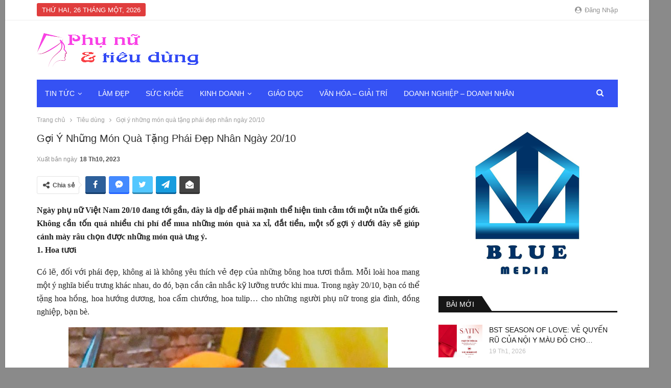

--- FILE ---
content_type: text/html; charset=UTF-8
request_url: https://phunuvatieudung.com/goi-y-nhung-mon-qua-tang-phai-dep-nhan-ngay-20-10/
body_size: 18111
content:
	<!DOCTYPE html>
		<!--[if IE 8]>
	<html class="ie ie8" lang="vi"> <![endif]-->
	<!--[if IE 9]>
	<html class="ie ie9" lang="vi"> <![endif]-->
	<!--[if gt IE 9]><!-->
<html lang="vi"> <!--<![endif]-->
	<head>
				<meta charset="UTF-8">
		<meta http-equiv="X-UA-Compatible" content="IE=edge">
		<meta name="viewport" content="width=device-width, initial-scale=1.0">
		<link rel="pingback" href="https://phunuvatieudung.com/xmlrpc.php"/>

		<title>Gợi ý những món quà tặng phái đẹp nhân ngày 20/10 &#8211; Phụ Nữ &amp; Tiêu Dùng</title>
<meta name='robots' content='max-image-preview:large' />

<!-- Better Open Graph, Schema.org & Twitter Integration -->
<meta property="og:locale" content="vi"/>
<meta property="og:site_name" content="Phụ Nữ &amp; Tiêu Dùng"/>
<meta property="og:url" content="https://phunuvatieudung.com/goi-y-nhung-mon-qua-tang-phai-dep-nhan-ngay-20-10/"/>
<meta property="og:title" content="Gợi ý những món quà tặng phái đẹp nhân ngày 20/10"/>
<meta property="og:image" content="https://phunuvatieudung.com/wp-content/uploads/2021/03/8b797a69422bab75f23a.jpg"/>
<meta property="article:section" content="Tiêu dùng"/>
<meta property="og:description" content="Ngày phụ nữ Việt Nam 20/10 đang tới gần, đây là dịp để phái mạnh thể hiện tình cảm tới một nửa thế giới. Không cần tốn quá nhiều chi phí để mua những món quà xa xỉ, đắt tiền, một số gợi ý dưới đây sẽ giúp cánh mày râu chọn được những món quà ưng ý.1."/>
<meta property="og:type" content="article"/>
<meta name="twitter:card" content="summary"/>
<meta name="twitter:url" content="https://phunuvatieudung.com/goi-y-nhung-mon-qua-tang-phai-dep-nhan-ngay-20-10/"/>
<meta name="twitter:title" content="Gợi ý những món quà tặng phái đẹp nhân ngày 20/10"/>
<meta name="twitter:description" content="Ngày phụ nữ Việt Nam 20/10 đang tới gần, đây là dịp để phái mạnh thể hiện tình cảm tới một nửa thế giới. Không cần tốn quá nhiều chi phí để mua những món quà xa xỉ, đắt tiền, một số gợi ý dưới đây sẽ giúp cánh mày râu chọn được những món quà ưng ý.1."/>
<meta name="twitter:image" content="https://phunuvatieudung.com/wp-content/uploads/2021/03/8b797a69422bab75f23a.jpg"/>
<!-- / Better Open Graph, Schema.org & Twitter Integration. -->
<link rel='dns-prefetch' href='//fonts.googleapis.com' />
<link rel="alternate" type="application/rss+xml" title="Dòng thông tin Phụ Nữ &amp; Tiêu Dùng &raquo;" href="https://phunuvatieudung.com/feed/" />
<link rel="alternate" type="application/rss+xml" title="Phụ Nữ &amp; Tiêu Dùng &raquo; Dòng bình luận" href="https://phunuvatieudung.com/comments/feed/" />
<link rel="alternate" type="application/rss+xml" title="Phụ Nữ &amp; Tiêu Dùng &raquo; Gợi ý những món quà tặng phái đẹp nhân ngày 20/10 Dòng bình luận" href="https://phunuvatieudung.com/goi-y-nhung-mon-qua-tang-phai-dep-nhan-ngay-20-10/feed/" />
<link rel="alternate" title="oNhúng (JSON)" type="application/json+oembed" href="https://phunuvatieudung.com/wp-json/oembed/1.0/embed?url=https%3A%2F%2Fphunuvatieudung.com%2Fgoi-y-nhung-mon-qua-tang-phai-dep-nhan-ngay-20-10%2F" />
<link rel="alternate" title="oNhúng (XML)" type="text/xml+oembed" href="https://phunuvatieudung.com/wp-json/oembed/1.0/embed?url=https%3A%2F%2Fphunuvatieudung.com%2Fgoi-y-nhung-mon-qua-tang-phai-dep-nhan-ngay-20-10%2F&#038;format=xml" />
<style id='wp-img-auto-sizes-contain-inline-css' type='text/css'>
img:is([sizes=auto i],[sizes^="auto," i]){contain-intrinsic-size:3000px 1500px}
/*# sourceURL=wp-img-auto-sizes-contain-inline-css */
</style>
<style id='wp-emoji-styles-inline-css' type='text/css'>

	img.wp-smiley, img.emoji {
		display: inline !important;
		border: none !important;
		box-shadow: none !important;
		height: 1em !important;
		width: 1em !important;
		margin: 0 0.07em !important;
		vertical-align: -0.1em !important;
		background: none !important;
		padding: 0 !important;
	}
/*# sourceURL=wp-emoji-styles-inline-css */
</style>
<style id='wp-block-library-inline-css' type='text/css'>
:root{--wp-block-synced-color:#7a00df;--wp-block-synced-color--rgb:122,0,223;--wp-bound-block-color:var(--wp-block-synced-color);--wp-editor-canvas-background:#ddd;--wp-admin-theme-color:#007cba;--wp-admin-theme-color--rgb:0,124,186;--wp-admin-theme-color-darker-10:#006ba1;--wp-admin-theme-color-darker-10--rgb:0,107,160.5;--wp-admin-theme-color-darker-20:#005a87;--wp-admin-theme-color-darker-20--rgb:0,90,135;--wp-admin-border-width-focus:2px}@media (min-resolution:192dpi){:root{--wp-admin-border-width-focus:1.5px}}.wp-element-button{cursor:pointer}:root .has-very-light-gray-background-color{background-color:#eee}:root .has-very-dark-gray-background-color{background-color:#313131}:root .has-very-light-gray-color{color:#eee}:root .has-very-dark-gray-color{color:#313131}:root .has-vivid-green-cyan-to-vivid-cyan-blue-gradient-background{background:linear-gradient(135deg,#00d084,#0693e3)}:root .has-purple-crush-gradient-background{background:linear-gradient(135deg,#34e2e4,#4721fb 50%,#ab1dfe)}:root .has-hazy-dawn-gradient-background{background:linear-gradient(135deg,#faaca8,#dad0ec)}:root .has-subdued-olive-gradient-background{background:linear-gradient(135deg,#fafae1,#67a671)}:root .has-atomic-cream-gradient-background{background:linear-gradient(135deg,#fdd79a,#004a59)}:root .has-nightshade-gradient-background{background:linear-gradient(135deg,#330968,#31cdcf)}:root .has-midnight-gradient-background{background:linear-gradient(135deg,#020381,#2874fc)}:root{--wp--preset--font-size--normal:16px;--wp--preset--font-size--huge:42px}.has-regular-font-size{font-size:1em}.has-larger-font-size{font-size:2.625em}.has-normal-font-size{font-size:var(--wp--preset--font-size--normal)}.has-huge-font-size{font-size:var(--wp--preset--font-size--huge)}.has-text-align-center{text-align:center}.has-text-align-left{text-align:left}.has-text-align-right{text-align:right}.has-fit-text{white-space:nowrap!important}#end-resizable-editor-section{display:none}.aligncenter{clear:both}.items-justified-left{justify-content:flex-start}.items-justified-center{justify-content:center}.items-justified-right{justify-content:flex-end}.items-justified-space-between{justify-content:space-between}.screen-reader-text{border:0;clip-path:inset(50%);height:1px;margin:-1px;overflow:hidden;padding:0;position:absolute;width:1px;word-wrap:normal!important}.screen-reader-text:focus{background-color:#ddd;clip-path:none;color:#444;display:block;font-size:1em;height:auto;left:5px;line-height:normal;padding:15px 23px 14px;text-decoration:none;top:5px;width:auto;z-index:100000}html :where(.has-border-color){border-style:solid}html :where([style*=border-top-color]){border-top-style:solid}html :where([style*=border-right-color]){border-right-style:solid}html :where([style*=border-bottom-color]){border-bottom-style:solid}html :where([style*=border-left-color]){border-left-style:solid}html :where([style*=border-width]){border-style:solid}html :where([style*=border-top-width]){border-top-style:solid}html :where([style*=border-right-width]){border-right-style:solid}html :where([style*=border-bottom-width]){border-bottom-style:solid}html :where([style*=border-left-width]){border-left-style:solid}html :where(img[class*=wp-image-]){height:auto;max-width:100%}:where(figure){margin:0 0 1em}html :where(.is-position-sticky){--wp-admin--admin-bar--position-offset:var(--wp-admin--admin-bar--height,0px)}@media screen and (max-width:600px){html :where(.is-position-sticky){--wp-admin--admin-bar--position-offset:0px}}

/*# sourceURL=wp-block-library-inline-css */
</style><style id='global-styles-inline-css' type='text/css'>
:root{--wp--preset--aspect-ratio--square: 1;--wp--preset--aspect-ratio--4-3: 4/3;--wp--preset--aspect-ratio--3-4: 3/4;--wp--preset--aspect-ratio--3-2: 3/2;--wp--preset--aspect-ratio--2-3: 2/3;--wp--preset--aspect-ratio--16-9: 16/9;--wp--preset--aspect-ratio--9-16: 9/16;--wp--preset--color--black: #000000;--wp--preset--color--cyan-bluish-gray: #abb8c3;--wp--preset--color--white: #ffffff;--wp--preset--color--pale-pink: #f78da7;--wp--preset--color--vivid-red: #cf2e2e;--wp--preset--color--luminous-vivid-orange: #ff6900;--wp--preset--color--luminous-vivid-amber: #fcb900;--wp--preset--color--light-green-cyan: #7bdcb5;--wp--preset--color--vivid-green-cyan: #00d084;--wp--preset--color--pale-cyan-blue: #8ed1fc;--wp--preset--color--vivid-cyan-blue: #0693e3;--wp--preset--color--vivid-purple: #9b51e0;--wp--preset--gradient--vivid-cyan-blue-to-vivid-purple: linear-gradient(135deg,rgb(6,147,227) 0%,rgb(155,81,224) 100%);--wp--preset--gradient--light-green-cyan-to-vivid-green-cyan: linear-gradient(135deg,rgb(122,220,180) 0%,rgb(0,208,130) 100%);--wp--preset--gradient--luminous-vivid-amber-to-luminous-vivid-orange: linear-gradient(135deg,rgb(252,185,0) 0%,rgb(255,105,0) 100%);--wp--preset--gradient--luminous-vivid-orange-to-vivid-red: linear-gradient(135deg,rgb(255,105,0) 0%,rgb(207,46,46) 100%);--wp--preset--gradient--very-light-gray-to-cyan-bluish-gray: linear-gradient(135deg,rgb(238,238,238) 0%,rgb(169,184,195) 100%);--wp--preset--gradient--cool-to-warm-spectrum: linear-gradient(135deg,rgb(74,234,220) 0%,rgb(151,120,209) 20%,rgb(207,42,186) 40%,rgb(238,44,130) 60%,rgb(251,105,98) 80%,rgb(254,248,76) 100%);--wp--preset--gradient--blush-light-purple: linear-gradient(135deg,rgb(255,206,236) 0%,rgb(152,150,240) 100%);--wp--preset--gradient--blush-bordeaux: linear-gradient(135deg,rgb(254,205,165) 0%,rgb(254,45,45) 50%,rgb(107,0,62) 100%);--wp--preset--gradient--luminous-dusk: linear-gradient(135deg,rgb(255,203,112) 0%,rgb(199,81,192) 50%,rgb(65,88,208) 100%);--wp--preset--gradient--pale-ocean: linear-gradient(135deg,rgb(255,245,203) 0%,rgb(182,227,212) 50%,rgb(51,167,181) 100%);--wp--preset--gradient--electric-grass: linear-gradient(135deg,rgb(202,248,128) 0%,rgb(113,206,126) 100%);--wp--preset--gradient--midnight: linear-gradient(135deg,rgb(2,3,129) 0%,rgb(40,116,252) 100%);--wp--preset--font-size--small: 13px;--wp--preset--font-size--medium: 20px;--wp--preset--font-size--large: 36px;--wp--preset--font-size--x-large: 42px;--wp--preset--spacing--20: 0.44rem;--wp--preset--spacing--30: 0.67rem;--wp--preset--spacing--40: 1rem;--wp--preset--spacing--50: 1.5rem;--wp--preset--spacing--60: 2.25rem;--wp--preset--spacing--70: 3.38rem;--wp--preset--spacing--80: 5.06rem;--wp--preset--shadow--natural: 6px 6px 9px rgba(0, 0, 0, 0.2);--wp--preset--shadow--deep: 12px 12px 50px rgba(0, 0, 0, 0.4);--wp--preset--shadow--sharp: 6px 6px 0px rgba(0, 0, 0, 0.2);--wp--preset--shadow--outlined: 6px 6px 0px -3px rgb(255, 255, 255), 6px 6px rgb(0, 0, 0);--wp--preset--shadow--crisp: 6px 6px 0px rgb(0, 0, 0);}:where(.is-layout-flex){gap: 0.5em;}:where(.is-layout-grid){gap: 0.5em;}body .is-layout-flex{display: flex;}.is-layout-flex{flex-wrap: wrap;align-items: center;}.is-layout-flex > :is(*, div){margin: 0;}body .is-layout-grid{display: grid;}.is-layout-grid > :is(*, div){margin: 0;}:where(.wp-block-columns.is-layout-flex){gap: 2em;}:where(.wp-block-columns.is-layout-grid){gap: 2em;}:where(.wp-block-post-template.is-layout-flex){gap: 1.25em;}:where(.wp-block-post-template.is-layout-grid){gap: 1.25em;}.has-black-color{color: var(--wp--preset--color--black) !important;}.has-cyan-bluish-gray-color{color: var(--wp--preset--color--cyan-bluish-gray) !important;}.has-white-color{color: var(--wp--preset--color--white) !important;}.has-pale-pink-color{color: var(--wp--preset--color--pale-pink) !important;}.has-vivid-red-color{color: var(--wp--preset--color--vivid-red) !important;}.has-luminous-vivid-orange-color{color: var(--wp--preset--color--luminous-vivid-orange) !important;}.has-luminous-vivid-amber-color{color: var(--wp--preset--color--luminous-vivid-amber) !important;}.has-light-green-cyan-color{color: var(--wp--preset--color--light-green-cyan) !important;}.has-vivid-green-cyan-color{color: var(--wp--preset--color--vivid-green-cyan) !important;}.has-pale-cyan-blue-color{color: var(--wp--preset--color--pale-cyan-blue) !important;}.has-vivid-cyan-blue-color{color: var(--wp--preset--color--vivid-cyan-blue) !important;}.has-vivid-purple-color{color: var(--wp--preset--color--vivid-purple) !important;}.has-black-background-color{background-color: var(--wp--preset--color--black) !important;}.has-cyan-bluish-gray-background-color{background-color: var(--wp--preset--color--cyan-bluish-gray) !important;}.has-white-background-color{background-color: var(--wp--preset--color--white) !important;}.has-pale-pink-background-color{background-color: var(--wp--preset--color--pale-pink) !important;}.has-vivid-red-background-color{background-color: var(--wp--preset--color--vivid-red) !important;}.has-luminous-vivid-orange-background-color{background-color: var(--wp--preset--color--luminous-vivid-orange) !important;}.has-luminous-vivid-amber-background-color{background-color: var(--wp--preset--color--luminous-vivid-amber) !important;}.has-light-green-cyan-background-color{background-color: var(--wp--preset--color--light-green-cyan) !important;}.has-vivid-green-cyan-background-color{background-color: var(--wp--preset--color--vivid-green-cyan) !important;}.has-pale-cyan-blue-background-color{background-color: var(--wp--preset--color--pale-cyan-blue) !important;}.has-vivid-cyan-blue-background-color{background-color: var(--wp--preset--color--vivid-cyan-blue) !important;}.has-vivid-purple-background-color{background-color: var(--wp--preset--color--vivid-purple) !important;}.has-black-border-color{border-color: var(--wp--preset--color--black) !important;}.has-cyan-bluish-gray-border-color{border-color: var(--wp--preset--color--cyan-bluish-gray) !important;}.has-white-border-color{border-color: var(--wp--preset--color--white) !important;}.has-pale-pink-border-color{border-color: var(--wp--preset--color--pale-pink) !important;}.has-vivid-red-border-color{border-color: var(--wp--preset--color--vivid-red) !important;}.has-luminous-vivid-orange-border-color{border-color: var(--wp--preset--color--luminous-vivid-orange) !important;}.has-luminous-vivid-amber-border-color{border-color: var(--wp--preset--color--luminous-vivid-amber) !important;}.has-light-green-cyan-border-color{border-color: var(--wp--preset--color--light-green-cyan) !important;}.has-vivid-green-cyan-border-color{border-color: var(--wp--preset--color--vivid-green-cyan) !important;}.has-pale-cyan-blue-border-color{border-color: var(--wp--preset--color--pale-cyan-blue) !important;}.has-vivid-cyan-blue-border-color{border-color: var(--wp--preset--color--vivid-cyan-blue) !important;}.has-vivid-purple-border-color{border-color: var(--wp--preset--color--vivid-purple) !important;}.has-vivid-cyan-blue-to-vivid-purple-gradient-background{background: var(--wp--preset--gradient--vivid-cyan-blue-to-vivid-purple) !important;}.has-light-green-cyan-to-vivid-green-cyan-gradient-background{background: var(--wp--preset--gradient--light-green-cyan-to-vivid-green-cyan) !important;}.has-luminous-vivid-amber-to-luminous-vivid-orange-gradient-background{background: var(--wp--preset--gradient--luminous-vivid-amber-to-luminous-vivid-orange) !important;}.has-luminous-vivid-orange-to-vivid-red-gradient-background{background: var(--wp--preset--gradient--luminous-vivid-orange-to-vivid-red) !important;}.has-very-light-gray-to-cyan-bluish-gray-gradient-background{background: var(--wp--preset--gradient--very-light-gray-to-cyan-bluish-gray) !important;}.has-cool-to-warm-spectrum-gradient-background{background: var(--wp--preset--gradient--cool-to-warm-spectrum) !important;}.has-blush-light-purple-gradient-background{background: var(--wp--preset--gradient--blush-light-purple) !important;}.has-blush-bordeaux-gradient-background{background: var(--wp--preset--gradient--blush-bordeaux) !important;}.has-luminous-dusk-gradient-background{background: var(--wp--preset--gradient--luminous-dusk) !important;}.has-pale-ocean-gradient-background{background: var(--wp--preset--gradient--pale-ocean) !important;}.has-electric-grass-gradient-background{background: var(--wp--preset--gradient--electric-grass) !important;}.has-midnight-gradient-background{background: var(--wp--preset--gradient--midnight) !important;}.has-small-font-size{font-size: var(--wp--preset--font-size--small) !important;}.has-medium-font-size{font-size: var(--wp--preset--font-size--medium) !important;}.has-large-font-size{font-size: var(--wp--preset--font-size--large) !important;}.has-x-large-font-size{font-size: var(--wp--preset--font-size--x-large) !important;}
/*# sourceURL=global-styles-inline-css */
</style>

<style id='classic-theme-styles-inline-css' type='text/css'>
/*! This file is auto-generated */
.wp-block-button__link{color:#fff;background-color:#32373c;border-radius:9999px;box-shadow:none;text-decoration:none;padding:calc(.667em + 2px) calc(1.333em + 2px);font-size:1.125em}.wp-block-file__button{background:#32373c;color:#fff;text-decoration:none}
/*# sourceURL=/wp-includes/css/classic-themes.min.css */
</style>
<link rel='stylesheet' id='bf-slick-css' href='https://phunuvatieudung.com/wp-content/themes/publisher/includes/libs/better-framework/assets/css/slick.min.css?ver=3.11.11' type='text/css' media='all' />
<link rel='stylesheet' id='pretty-photo-css' href='https://phunuvatieudung.com/wp-content/themes/publisher/includes/libs/better-framework/assets/css/pretty-photo.min.css?ver=3.11.11' type='text/css' media='all' />
<link rel='stylesheet' id='bs-icons-css' href='https://phunuvatieudung.com/wp-content/themes/publisher/includes/libs/better-framework/assets/css/bs-icons.css?ver=3.11.11' type='text/css' media='all' />
<link rel='stylesheet' id='theme-libs-css' href='https://phunuvatieudung.com/wp-content/themes/publisher/css/theme-libs.min.css?ver=7.9.0' type='text/css' media='all' />
<link rel='stylesheet' id='fontawesome-css' href='https://phunuvatieudung.com/wp-content/themes/publisher/includes/libs/better-framework/assets/css/font-awesome.min.css?ver=3.11.11' type='text/css' media='all' />
<link rel='stylesheet' id='publisher-css' href='https://phunuvatieudung.com/wp-content/themes/publisher/style-7.9.0.min.css?ver=7.9.0' type='text/css' media='all' />
<link rel='stylesheet' id='publisher-child-css' href='https://phunuvatieudung.com/wp-content/themes/publisher-child/style.css?ver=1.0.0' type='text/css' media='all' />
<link rel='stylesheet' id='better-framework-main-fonts-css' href='https://fonts.googleapis.com/css?family=Roboto+Slab:700&#038;display=swap' type='text/css' media='all' />
<link rel='stylesheet' id='publisher-theme-better-mag-css' href='https://phunuvatieudung.com/wp-content/themes/publisher/includes/styles/better-mag/style.min.css?ver=7.9.0' type='text/css' media='all' />
<script type="text/javascript" src="https://phunuvatieudung.com/wp-includes/js/jquery/jquery.min.js?ver=3.7.1" id="jquery-core-js"></script>
<script type="text/javascript" src="https://phunuvatieudung.com/wp-includes/js/jquery/jquery-migrate.min.js?ver=3.4.1" id="jquery-migrate-js"></script>
<script type="text/javascript" src="https://phunuvatieudung.com/wp-content/plugins/foxtool/link/index.js?ver=2.5.0" id="index-ft-js"></script>
<link rel="https://api.w.org/" href="https://phunuvatieudung.com/wp-json/" /><link rel="alternate" title="JSON" type="application/json" href="https://phunuvatieudung.com/wp-json/wp/v2/posts/598" /><link rel="EditURI" type="application/rsd+xml" title="RSD" href="https://phunuvatieudung.com/xmlrpc.php?rsd" />
<meta name="generator" content="WordPress 6.9" />
<link rel="canonical" href="https://phunuvatieudung.com/goi-y-nhung-mon-qua-tang-phai-dep-nhan-ngay-20-10/" />
<link rel='shortlink' href='https://phunuvatieudung.com/?p=598' />
<meta name="generator" content="Powered by WPBakery Page Builder - drag and drop page builder for WordPress."/>
<script type="application/ld+json">{
    "@context": "http://schema.org/",
    "@type": "Organization",
    "@id": "#organization",
    "logo": {
        "@type": "ImageObject",
        "url": "https://phunuvatieudung.com/wp-content/uploads/2021/03/LOGO-PHUNUVATIEUDUNG-SANG.png"
    },
    "url": "https://phunuvatieudung.com/",
    "name": "Ph\u1ee5 N\u1eef &amp; Ti\u00eau D\u00f9ng",
    "description": "Chia s\u1ebb nh\u1eefng th\u00f4ng tin hay v\u00e0 h\u1eefu \u00edch cho ch\u1ecb em ph\u1ee5 n\u1eef"
}</script>
<script type="application/ld+json">{
    "@context": "http://schema.org/",
    "@type": "WebSite",
    "name": "Ph\u1ee5 N\u1eef &amp; Ti\u00eau D\u00f9ng",
    "alternateName": "Chia s\u1ebb nh\u1eefng th\u00f4ng tin hay v\u00e0 h\u1eefu \u00edch cho ch\u1ecb em ph\u1ee5 n\u1eef",
    "url": "https://phunuvatieudung.com/"
}</script>
<script type="application/ld+json">{
    "@context": "http://schema.org/",
    "@type": "BlogPosting",
    "headline": "G\u1ee3i \u00fd nh\u1eefng m\u00f3n qu\u00e0 t\u1eb7ng ph\u00e1i \u0111\u1eb9p nh\u00e2n ng\u00e0y 20/10",
    "description": "Ng\u00e0y ph\u1ee5 n\u1eef Vi\u1ec7t Nam 20/10 \u0111ang t\u1edbi g\u1ea7n, \u0111\u00e2y l\u00e0 d\u1ecbp \u0111\u1ec3 ph\u00e1i m\u1ea1nh th\u1ec3 hi\u1ec7n t\u00ecnh c\u1ea3m t\u1edbi m\u1ed9t n\u1eeda th\u1ebf gi\u1edbi. Kh\u00f4ng c\u1ea7n t\u1ed1n qu\u00e1 nhi\u1ec1u chi ph\u00ed \u0111\u1ec3 mua nh\u1eefng m\u00f3n qu\u00e0 xa x\u1ec9, \u0111\u1eaft ti\u1ec1n, m\u1ed9t s\u1ed1 g\u1ee3i \u00fd d\u01b0\u1edbi \u0111\u00e2y s\u1ebd gi\u00fap c\u00e1nh m\u00e0y r\u00e2u ch\u1ecdn \u0111\u01b0\u1ee3c nh\u1eefng m\u00f3n qu\u00e0 \u01b0ng \u00fd.1.",
    "datePublished": "2023-10-18",
    "dateModified": "2023-10-18",
    "author": {
        "@type": "Person",
        "@id": "#person-NguynDung",
        "name": "Nguy\u1ec5n Dung"
    },
    "image": "https://phunuvatieudung.com/wp-content/uploads/2021/03/8b797a69422bab75f23a.jpg",
    "interactionStatistic": [
        {
            "@type": "InteractionCounter",
            "interactionType": "http://schema.org/CommentAction",
            "userInteractionCount": "0"
        }
    ],
    "publisher": {
        "@id": "#organization"
    },
    "mainEntityOfPage": "https://phunuvatieudung.com/goi-y-nhung-mon-qua-tang-phai-dep-nhan-ngay-20-10/"
}</script>
<link rel='stylesheet' id='7.9.0-1758946574' href='https://phunuvatieudung.com/wp-content/bs-booster-cache/ec009c7702a08306b21ec0bcb5bf6768.css' type='text/css' media='all' />
<link rel="icon" href="https://phunuvatieudung.com/wp-content/uploads/2021/03/favicon-bm.png" sizes="32x32" />
<link rel="icon" href="https://phunuvatieudung.com/wp-content/uploads/2021/03/favicon-bm.png" sizes="192x192" />
<link rel="apple-touch-icon" href="https://phunuvatieudung.com/wp-content/uploads/2021/03/favicon-bm.png" />
<meta name="msapplication-TileImage" content="https://phunuvatieudung.com/wp-content/uploads/2021/03/favicon-bm.png" />
<noscript><style> .wpb_animate_when_almost_visible { opacity: 1; }</style></noscript>	</head>

<body class="wp-singular post-template-default single single-post postid-598 single-format-standard wp-theme-publisher wp-child-theme-publisher-child bs-theme bs-publisher bs-publisher-better-mag active-light-box ltr close-rh page-layout-2-col page-layout-2-col-right boxed main-menu-sticky main-menu-boxed active-ajax-search single-prim-cat-4 single-cat-4  wpb-js-composer js-comp-ver-6.5.0 vc_responsive bs-ll-d" dir="ltr">
		<div class="main-wrap content-main-wrap">
			<header id="header" class="site-header header-style-2 boxed" itemscope="itemscope" itemtype="https://schema.org/WPHeader">

		<section class="topbar topbar-style-1 hidden-xs hidden-xs">
	<div class="content-wrap">
		<div class="container">
			<div class="topbar-inner clearfix">

									<div class="section-links">
													<a class="topbar-sign-in "
							   data-toggle="modal" data-target="#bsLoginModal">
								<i class="fa fa-user-circle"></i> Đăng nhập							</a>

							<div class="modal sign-in-modal fade" id="bsLoginModal" tabindex="-1" role="dialog"
							     style="display: none">
								<div class="modal-dialog" role="document">
									<div class="modal-content">
											<span class="close-modal" data-dismiss="modal" aria-label="Close"><i
														class="fa fa-close"></i></span>
										<div class="modal-body">
											<div id="form_26755_" class="bs-shortcode bs-login-shortcode ">
		<div class="bs-login bs-type-login"  style="display:none">

					<div class="bs-login-panel bs-login-sign-panel bs-current-login-panel">
								<form name="loginform"
				      action="https://phunuvatieudung.com/wp-login.php" method="post">

					
					<div class="login-header">
						<span class="login-icon fa fa-user-circle main-color"></span>
						<p>Xin chào! Bạn đã đăng nhập thành công.</p>
					</div>
					
					<div class="login-field login-username">
						<input type="text" name="log" id="form_26755_user_login" class="input"
						       value="" size="20"
						       placeholder="Tên người dùng hoặc email..." required/>
					</div>

					<div class="login-field login-password">
						<input type="password" name="pwd" id="form_26755_user_pass"
						       class="input"
						       value="" size="20" placeholder="Mật khẩu..."
						       required/>
					</div>

					
					<div class="login-field">
						<a href="https://phunuvatieudung.com/wp-login.php?action=lostpassword&redirect_to=https%3A%2F%2Fphunuvatieudung.com%2Fgoi-y-nhung-mon-qua-tang-phai-dep-nhan-ngay-20-10%2F"
						   class="go-reset-panel">Quên mật khẩu?</a>

													<span class="login-remember">
							<input class="remember-checkbox" name="rememberme" type="checkbox"
							       id="form_26755_rememberme"
							       value="forever"  />
							<label class="remember-label">Nhớ tài khoản</label>
						</span>
											</div>

					
					<div class="login-field login-submit">
						<input type="submit" name="wp-submit"
						       class="button-primary login-btn"
						       value="Đăng nhập"/>
						<input type="hidden" name="redirect_to" value="https://phunuvatieudung.com/goi-y-nhung-mon-qua-tang-phai-dep-nhan-ngay-20-10/"/>
					</div>

									</form>
			</div>

			<div class="bs-login-panel bs-login-reset-panel">

				<span class="go-login-panel"><i
							class="fa fa-angle-left"></i> Đăng nhập</span>

				<div class="bs-login-reset-panel-inner">
					<div class="login-header">
						<span class="login-icon fa fa-support"></span>
						<p>Khôi phục mật khẩu của bạn.</p>
						<p>Mật khẩu sẽ được gửi đến bạn bằng email.</p>
					</div>
										<form name="lostpasswordform" id="form_26755_lostpasswordform"
					      action="https://phunuvatieudung.com/wp-login.php?action=lostpassword"
					      method="post">

						<div class="login-field reset-username">
							<input type="text" name="user_login" class="input" value=""
							       placeholder="Tên người dùng hoặc email..."
							       required/>
						</div>

						
						<div class="login-field reset-submit">

							<input type="hidden" name="redirect_to" value=""/>
							<input type="submit" name="wp-submit" class="login-btn"
							       value="Gửi mật khẩu của tôi"/>

						</div>
					</form>
				</div>
			</div>
			</div>
	</div>
										</div>
									</div>
								</div>
							</div>
												</div>
				
				<div class="section-menu">
						<div id="menu-top" class="menu top-menu-wrapper" role="navigation" itemscope="itemscope" itemtype="https://schema.org/SiteNavigationElement">
		<nav class="top-menu-container">

			<ul id="top-navigation" class="top-menu menu clearfix bsm-pure">
									<li id="topbar-date" class="menu-item menu-item-date">
					<span
						class="topbar-date">Thứ hai, 26 Tháng Một, 2026</span>
					</li>
								</ul>

		</nav>
	</div>
				</div>
			</div>
		</div>
	</div>
</section>
		<div class="header-inner">
			<div class="content-wrap">
				<div class="container">
					<div class="row">
						<div class="row-height">
							<div class="logo-col col-xs-12">
								<div class="col-inside">
									<div id="site-branding" class="site-branding">
	<p  id="site-title" class="logo h1 img-logo">
	<a href="https://phunuvatieudung.com/" itemprop="url" rel="home">
					<img id="site-logo" src="https://phunuvatieudung.com/wp-content/uploads/2021/03/LOGO-PHUNUVATIEUDUNG-SANG.png"
			     alt="Phũ nữ và Tiêu dùng"  data-bsrjs="https://phunuvatieudung.com/wp-content/uploads/2021/03/LOGO-PHUNUVATIEUDUNG-SANG.png"  />

			<span class="site-title">Phũ nữ và Tiêu dùng - Chia sẻ những thông tin hay và hữu ích cho chị em phụ nữ</span>
				</a>
</p>
</div><!-- .site-branding -->
								</div>
							</div>
													</div>
					</div>
				</div>
			</div>
		</div>

		<div id="menu-main" class="menu main-menu-wrapper show-search-item menu-actions-btn-width-1" role="navigation" itemscope="itemscope" itemtype="https://schema.org/SiteNavigationElement">
	<div class="main-menu-inner">
		<div class="content-wrap">
			<div class="container">

				<nav class="main-menu-container">
					<ul id="main-navigation" class="main-menu menu bsm-pure clearfix">
						<li id="menu-item-142" class="menu-item menu-item-type-taxonomy menu-item-object-category menu-item-has-children menu-term-1 better-anim-slide-left-in menu-item-has-children menu-item-has-mega menu-item-mega-link-list menu-item-142"><a href="https://phunuvatieudung.com/category/tin-tuc/">Tin tức</a>
<!-- Mega Menu Start -->
	<div class="mega-menu mega-type-link-list">
		<ul class="mega-links">
				<li id="menu-item-132" class="menu-item menu-item-type-taxonomy menu-item-object-category menu-term-2 better-anim-fade menu-item-132"><a href="https://phunuvatieudung.com/category/doi-song/">Đời sống</a></li>
		</ul>
	</div>

<!-- Mega Menu End -->
</li>
<li id="menu-item-133" class="menu-item menu-item-type-taxonomy menu-item-object-category menu-term-3 better-anim-fade menu-item-133"><a href="https://phunuvatieudung.com/category/lam-dep/">Làm đẹp</a></li>
<li id="menu-item-131" class="menu-item menu-item-type-taxonomy menu-item-object-category menu-term-5 better-anim-fade menu-item-131"><a href="https://phunuvatieudung.com/category/suc-khoe/">Sức khỏe</a></li>
<li id="menu-item-134" class="menu-item menu-item-type-taxonomy menu-item-object-category menu-item-has-children menu-term-6 better-anim-fade menu-item-has-children menu-item-has-mega menu-item-mega-link-list menu-item-134"><a href="https://phunuvatieudung.com/category/kinh-doanh/">Kinh doanh</a>
<!-- Mega Menu Start -->
	<div class="mega-menu mega-type-link-list">
		<ul class="mega-links">
				<li id="menu-item-135" class="menu-item menu-item-type-taxonomy menu-item-object-category current-post-ancestor current-menu-parent current-post-parent menu-term-4 better-anim-fade menu-item-135"><a href="https://phunuvatieudung.com/category/tieu-dung/">Tiêu dùng</a></li>
		</ul>
	</div>

<!-- Mega Menu End -->
</li>
<li id="menu-item-143" class="menu-item menu-item-type-taxonomy menu-item-object-category menu-term-9 better-anim-fade menu-item-143"><a href="https://phunuvatieudung.com/category/giao-duc/">Giáo dục</a></li>
<li id="menu-item-144" class="menu-item menu-item-type-taxonomy menu-item-object-category menu-term-10 better-anim-fade menu-item-144"><a href="https://phunuvatieudung.com/category/van-hoa-giai-tri/">Văn hóa &#8211; Giải trí</a></li>
<li id="menu-item-145" class="menu-item menu-item-type-taxonomy menu-item-object-category menu-term-11 better-anim-fade menu-item-145"><a href="https://phunuvatieudung.com/category/doanh-nghiep-doanh-nhan/">Doanh nghiệp &#8211; Doanh nhân</a></li>
					</ul><!-- #main-navigation -->
											<div class="menu-action-buttons width-1">
															<div class="search-container close">
									<span class="search-handler"><i class="fa fa-search"></i></span>

									<div class="search-box clearfix">
										<form role="search" method="get" class="search-form clearfix" action="https://phunuvatieudung.com">
	<input type="search" class="search-field"
	       placeholder="Tìm kiếm..."
	       value="" name="s"
	       title="Tìm kiếm:"
	       autocomplete="off">
	<input type="submit" class="search-submit" value="Tìm kiếm">
</form><!-- .search-form -->
									</div>
								</div>
														</div>
										</nav><!-- .main-menu-container -->

			</div>
		</div>
	</div>
</div><!-- .menu -->
	</header><!-- .header -->
	<div class="rh-header clearfix dark deferred-block-exclude">
		<div class="rh-container clearfix">

			<div class="menu-container close">
				<span class="menu-handler"><span class="lines"></span></span>
			</div><!-- .menu-container -->

			<div class="logo-container rh-img-logo">
				<a href="https://phunuvatieudung.com/" itemprop="url" rel="home">
											<img src="https://phunuvatieudung.com/wp-content/uploads/2021/03/LOGO-PHUNUVATIEUDUNG-TOI.png"
						     alt="Phụ Nữ &amp; Tiêu Dùng"  data-bsrjs="https://phunuvatieudung.com/wp-content/uploads/2021/03/LOGO-PHUNUVATIEUDUNG-TOI.png"  />				</a>
			</div><!-- .logo-container -->
		</div><!-- .rh-container -->
	</div><!-- .rh-header -->
<nav role="navigation" aria-label="Breadcrumbs" class="bf-breadcrumb clearfix bc-top-style"><div class="container bf-breadcrumb-container"><ul class="bf-breadcrumb-items" itemscope itemtype="http://schema.org/BreadcrumbList"><meta name="numberOfItems" content="3" /><meta name="itemListOrder" content="Ascending" /><li itemprop="itemListElement" itemscope itemtype="http://schema.org/ListItem" class="bf-breadcrumb-item bf-breadcrumb-begin"><a itemprop="item" href="https://phunuvatieudung.com" rel="home"><span itemprop="name">Trang chủ</span></a><meta itemprop="position" content="1" /></li><li itemprop="itemListElement" itemscope itemtype="http://schema.org/ListItem" class="bf-breadcrumb-item"><a itemprop="item" href="https://phunuvatieudung.com/category/tieu-dung/" ><span itemprop="name">Tiêu dùng</span></a><meta itemprop="position" content="2" /></li><li itemprop="itemListElement" itemscope itemtype="http://schema.org/ListItem" class="bf-breadcrumb-item bf-breadcrumb-end"><span itemprop="name">Gợi ý những món quà tặng phái đẹp nhân ngày 20/10</span><meta itemprop="item" content="https://phunuvatieudung.com/goi-y-nhung-mon-qua-tang-phai-dep-nhan-ngay-20-10/"/><meta itemprop="position" content="3" /></li></ul></div></nav><div class="content-wrap">
		<main id="content" class="content-container">

		<div class="container layout-2-col layout-2-col-1 layout-right-sidebar layout-bc-before post-template-10">

			<div class="row main-section">
										<div class="col-sm-8 content-column">
							<div class="single-container">
																<article id="post-598" class="post-598 post type-post status-publish format-standard has-post-thumbnail  category-tieu-dung single-post-content">
									<div class="single-featured"></div>
																		<div class="post-header-inner">
										<div class="post-header-title">
																						<h1 class="single-post-title">
												<span class="post-title" itemprop="headline">Gợi ý những món quà tặng phái đẹp nhân ngày 20/10</span>
											</h1>
											<div class="post-meta single-post-meta">
				<span class="time"><time class="post-published updated"
			                         datetime="2023-10-18T00:04:34+07:00">Xuất bản ngày <b> 18 Th10, 2023</b></time></span>
			</div>
										</div>
									</div>
											<div class="post-share single-post-share top-share clearfix style-3">
			<div class="post-share-btn-group">
							</div>
						<div class="share-handler-wrap ">
				<span class="share-handler post-share-btn rank-default">
					<i class="bf-icon  fa fa-share-alt"></i>						<b class="text">Chia sẻ</b>
										</span>
				<span class="social-item facebook"><a href="https://www.facebook.com/sharer.php?u=https%3A%2F%2Fphunuvatieudung.com%2Fgoi-y-nhung-mon-qua-tang-phai-dep-nhan-ngay-20-10%2F" target="_blank" rel="nofollow noreferrer" class="bs-button-el" onclick="window.open(this.href, 'share-facebook','left=50,top=50,width=600,height=320,toolbar=0'); return false;"><span class="icon"><i class="bf-icon fa fa-facebook"></i></span></a></span><span class="social-item facebook-messenger"><a href="https://www.facebook.com/dialog/send?link=https%3A%2F%2Fphunuvatieudung.com%2Fgoi-y-nhung-mon-qua-tang-phai-dep-nhan-ngay-20-10%2F&app_id=521270401588372&redirect_uri=https%3A%2F%2Fphunuvatieudung.com%2Fgoi-y-nhung-mon-qua-tang-phai-dep-nhan-ngay-20-10%2F" target="_blank" rel="nofollow noreferrer" class="bs-button-el" onclick="window.open(this.href, 'share-facebook-messenger','left=50,top=50,width=600,height=320,toolbar=0'); return false;"><span class="icon"><i class="bf-icon bsfi-facebook-messenger"></i></span></a></span><span class="social-item twitter"><a href="https://twitter.com/share?text=Gợi ý những món quà tặng phái đẹp nhân ngày 20/10&url=https%3A%2F%2Fphunuvatieudung.com%2Fgoi-y-nhung-mon-qua-tang-phai-dep-nhan-ngay-20-10%2F" target="_blank" rel="nofollow noreferrer" class="bs-button-el" onclick="window.open(this.href, 'share-twitter','left=50,top=50,width=600,height=320,toolbar=0'); return false;"><span class="icon"><i class="bf-icon fa fa-twitter"></i></span></a></span><span class="social-item telegram"><a href="https://telegram.me/share/url?url=https%3A%2F%2Fphunuvatieudung.com%2Fgoi-y-nhung-mon-qua-tang-phai-dep-nhan-ngay-20-10%2F&text=Gợi ý những món quà tặng phái đẹp nhân ngày 20/10" target="_blank" rel="nofollow noreferrer" class="bs-button-el" onclick="window.open(this.href, 'share-telegram','left=50,top=50,width=600,height=320,toolbar=0'); return false;"><span class="icon"><i class="bf-icon fa fa-send"></i></span></a></span><span class="social-item email"><a href="mailto:?subject=Gợi ý những món quà tặng phái đẹp nhân ngày 20/10&body=https%3A%2F%2Fphunuvatieudung.com%2Fgoi-y-nhung-mon-qua-tang-phai-dep-nhan-ngay-20-10%2F" target="_blank" rel="nofollow noreferrer" class="bs-button-el" onclick="window.open(this.href, 'share-email','left=50,top=50,width=600,height=320,toolbar=0'); return false;"><span class="icon"><i class="bf-icon fa fa-envelope-open"></i></span></a></span></div>		</div>
											<div class="entry-content clearfix single-post-content">
										<div class="article__sapo" style="text-align: justify;"><strong><span style="font-family: 'times new roman', times, serif; font-size: 16px;">Ngày phụ nữ Việt Nam 20/10 đang tới gần, đây là dịp để phái mạnh thể hiện tình cảm tới một nửa thế giới. Không cần tốn quá nhiều chi phí để mua những món quà xa xỉ, đắt tiền, một số gợi ý dưới đây sẽ giúp cánh mày râu chọn được những món quà ưng ý.</span></strong></div>
<div style="text-align: justify;">
<p class="body-text"><span style="font-family: 'times new roman', times, serif; font-size: 16px;"><strong>1. Hoa tươi</strong></span></p>
<p class="body-text"><span style="font-family: 'times new roman', times, serif; font-size: 16px;">Có lẽ, đối với phái đẹp, không ai là không yêu thích vẻ đẹp của những bông hoa tươi thắm. Mỗi loài hoa mang một ý nghĩa biểu trưng khác nhau, do đó, bạn cần cân nhắc kỹ lưỡng trước khi mua. Trong ngày 20/10, bạn có thể tặng hoa hồng, hoa hướng dương, hoa cẩm chướng, hoa tulip… cho những người phụ nữ trong gia đình, đồng nghiệp, bạn bè.</span></p>
<div class="zad-inimage-wrapper" style="text-align: center;"><span style="font-family: 'times new roman', times, serif; font-size: 16px;"><a class="photo" href="https://photo-baomoi.zadn.vn/w1000_r1/2021_03_05_310_38126445/8b797a69422bab75f23a.jpg" data-desc="Hoa tươi là món quà tuyệt vời cho chị em phụ nữ trong ngày 8/3." data-index="0"><img fetchpriority="high" decoding="async" src="https://photo-baomoi.zadn.vn/w700_r1/2021_03_05_310_38126445/8b797a69422bab75f23a.jpg" width="625" height="625" /></a></span></div>
<p class="body-text media-caption" style="text-align: center;"><span style="font-family: 'times new roman', times, serif; font-size: 16px;"><em>Hoa tươi là món quà tuyệt vời cho chị em phụ nữ trong ngày 20/10.</em></span></p>
<p class="body-text"><span style="font-family: 'times new roman', times, serif; font-size: 16px;">Đặc biệt, qua màu sắc của những bông hoa, bạn có thể gửi thông điệp của mình tới người nhận. Thông thường, các màu cơ bản của hoa sẽ có ý nghĩa như sau: Hoa màu tím tượng trưng cho tình yêu từ ánh nhìn đầu tiên. Hoa màu cam tượng trưng cho lòng khao khát. Hoa màu vàng thể hiện tình bạn thân thiết. Hoa màu hồng thể hiện sự biết ơn và lòng ngưỡng mộ, rất thích hợp để tặng cô giáo, mẹ, hoặc bà, dì,…</span></p>
<p class="body-text"><span style="font-family: 'times new roman', times, serif; font-size: 16px;"><strong>2. Son môi</strong></span></p>
<p class="body-text"><span style="font-family: 'times new roman', times, serif; font-size: 16px;">Son môi là vật dụng không thể thiếu đối với phái đẹp, dù ở lứa tuổi nào thì việc làm đẹp cho bản thân vẫn được chị em phụ nữ ưu tiên. Tùy theo tính cách, màu da mà bạn có thể lựa chọn màu son phù hợp. Nếu tặng son cho người phụ nữ trung niên nên chọn những tông màu trầm, không quá chói mắt, đồng thời nên chọn những loại son môi có độ dưỡng cao, giúp môi luôn mềm mịn. Cụ thể, bạn nên chọn son có tông màu đỏ trầm, hồng nâu, đỏ gạch… các tông màu này sẽ giúp các bà, các mẹ trông trẻ trung và tươi tắn hơn.</span></p>
<p class="body-image" style="text-align: center;"><span style="font-family: 'times new roman', times, serif; font-size: 16px;"><a class="photo" href="https://photo-baomoi.zadn.vn/w1000_r1/2021_03_05_310_38126445/63119601ae43471d1e52.jpg" data-desc="Son môi là món đồ không thể thiếu trong tủ đồ trang điểm của phái đẹp." data-index="1"><img decoding="async" class="" src="https://photo-baomoi.zadn.vn/w700_r1/2021_03_05_310_38126445/63119601ae43471d1e52.jpg.webp" width="625" height="312" data-src="https://photo-baomoi.zadn.vn/w700_r1/2021_03_05_310_38126445/63119601ae43471d1e52.jpg" /></a></span></p>
<p class="body-text media-caption" style="text-align: center;"><span style="font-family: 'times new roman', times, serif; font-size: 16px;"><em>Son môi là món đồ không thể thiếu trong tủ đồ trang điểm của phái đẹp.</em></span></p>
<p class="body-text"><span style="font-family: 'times new roman', times, serif; font-size: 16px;">Đối với nữ giới từ 18 &#8211; 35 tuổi, cánh mày râu nên chọn những màu son có màu sắc tươi tắn, có độ lì cao. Màu son được các cô gái trẻ yêu thích thường là màu đỏ tươi, cam, nude,…Việc tặng một thỏi son môi đúng màu sắc yêu thích cho phái nữ sẽ khiến họ vui vẻ hạnh phúc trong dịp quan trọng này.</span></p>
<p class="body-text"><span style="font-family: 'times new roman', times, serif; font-size: 16px;"><strong>3. Túi xách</strong></span></p>
<p class="body-text"><span style="font-family: 'times new roman', times, serif; font-size: 16px;">Một phụ kiện không thể thiếu khi đi chơi, đi làm của phái nữ đó chính là một chiếc túi xách. Tuy nhiên, túi xách trên thị trường ngày nay có khá nhiều loại, do đó, bạn cần tìm hiểu nhu cầu của phái nữ xem họ cần loại túi xách nào để tặng cho phù hợp với nhu cầu sử dụng.</span></p>
<p class="body-image" style="text-align: center;"><span style="font-family: 'times new roman', times, serif; font-size: 16px;"><a class="photo" href="https://photo-baomoi.zadn.vn/w1000_r1/2021_03_05_310_38126445/c291ca81f2c31b9d42d2.jpg" data-desc="Túi xách cũng là quà tặng phái nữ khá yêu thích." data-index="2"><img decoding="async" class="" src="https://photo-baomoi.zadn.vn/w700_r1/2021_03_05_310_38126445/c291ca81f2c31b9d42d2.jpg.webp" width="625" height="834" data-src="https://photo-baomoi.zadn.vn/w700_r1/2021_03_05_310_38126445/c291ca81f2c31b9d42d2.jpg" /></a></span></p>
<p class="body-text media-caption" style="text-align: center;"><span style="font-family: 'times new roman', times, serif; font-size: 16px;"><em>Túi xách cũng là quà tặng phái nữ khá yêu thích.</em></span></p>
<p class="body-text"><span style="font-family: 'times new roman', times, serif; font-size: 16px;">Nếu bạn muốn tặng chiếc túi xách để mang đi làm thì nên chọn những chiếc túi xách oversize hay còn gọi là túi xách bản to. Loại túi này rất phù hợp để đựng được các loại tài liệu, vật dụng cần thiết khi đi làm nơi công sở hoặc mang sách vở nhẹ tới trường.</span></p>
<p class="body-text"><span style="font-family: 'times new roman', times, serif; font-size: 16px;">Còn nếu bạn muốn tặng túi xách để người nhận mang trong những khi tham dự các buổi tiệc, đi chơi thì nên tặng những chiếc ví cầm tay. Những chiếc ví này không chỉ giúp người dùng đựng những vật dụng cần thiết như tiền, điện thoại, mà còn giúp bộ trang phục của chủ nhân thêm nổi bật, sang trọng.</span></p>
<p class="body-text"><span style="font-family: 'times new roman', times, serif; font-size: 16px;"><strong>4. Một bữa ăn ấm cúng</strong></span></p>
<p class="body-image" style="text-align: center;"><span style="font-family: 'times new roman', times, serif; font-size: 16px;"><a class="photo" href="https://photo-baomoi.zadn.vn/w1000_r1/2021_03_05_310_38126445/3c0337130f51e60fbf40.jpg" data-desc="Một bữa ăn ấm cúng sẽ là món quà tinh thần tuyệt vời trong ngày 8/3." data-index="3"><img loading="lazy" decoding="async" class="" src="https://photo-baomoi.zadn.vn/w700_r1/2021_03_05_310_38126445/3c0337130f51e60fbf40.jpg.webp" width="625" height="468" data-src="https://photo-baomoi.zadn.vn/w700_r1/2021_03_05_310_38126445/3c0337130f51e60fbf40.jpg" /></a></span></p>
<p class="body-text media-caption" style="text-align: center;"><span style="font-family: 'times new roman', times, serif; font-size: 16px;"><em>Một bữa ăn ấm cúng sẽ là món quà tinh thần tuyệt vời trong ngày 20/10.</em></span></p>
<p class="body-text"><span style="font-family: 'times new roman', times, serif; font-size: 16px;">Nếu trong dịp này bạn ở gần mẹ, vợ, bạn gái, con gái, chị/em gái hãy mời mọi người một bữa ăn thật ấm cúng. Bạn có thể chuẩn bị một bữa ăn ở nhà hoặc đưa cả nhà tới các nhà hàng Âu, Á hay đi thưởng thức tiệc buffet để cùng tâm sự, trò chuyện với nhau trong ngày đặc biệt này.</span></p>
<p class="body-text body-author" style="text-align: right;"><span style="font-family: 'times new roman', times, serif; font-size: 16px;"><strong>Lương Hằng</strong></span></p>
</div>
<div class="bm-player">
<div class="left" style="text-align: justify;"></div>
</div>
									</div>
											<div class="post-share single-post-share bottom-share clearfix style-3">
			<div class="post-share-btn-group">
							</div>
						<div class="share-handler-wrap ">
				<span class="share-handler post-share-btn rank-default">
					<i class="bf-icon  fa fa-share-alt"></i>						<b class="text">Chia sẻ</b>
										</span>
				<span class="social-item facebook has-title"><a href="https://www.facebook.com/sharer.php?u=https%3A%2F%2Fphunuvatieudung.com%2Fgoi-y-nhung-mon-qua-tang-phai-dep-nhan-ngay-20-10%2F" target="_blank" rel="nofollow noreferrer" class="bs-button-el" onclick="window.open(this.href, 'share-facebook','left=50,top=50,width=600,height=320,toolbar=0'); return false;"><span class="icon"><i class="bf-icon fa fa-facebook"></i></span><span class="item-title">Facebook</span></a></span><span class="social-item facebook-messenger has-title"><a href="https://www.facebook.com/dialog/send?link=https%3A%2F%2Fphunuvatieudung.com%2Fgoi-y-nhung-mon-qua-tang-phai-dep-nhan-ngay-20-10%2F&app_id=521270401588372&redirect_uri=https%3A%2F%2Fphunuvatieudung.com%2Fgoi-y-nhung-mon-qua-tang-phai-dep-nhan-ngay-20-10%2F" target="_blank" rel="nofollow noreferrer" class="bs-button-el" onclick="window.open(this.href, 'share-facebook-messenger','left=50,top=50,width=600,height=320,toolbar=0'); return false;"><span class="icon"><i class="bf-icon bsfi-facebook-messenger"></i></span><span class="item-title">Facebook Messenger</span></a></span><span class="social-item twitter has-title"><a href="https://twitter.com/share?text=Gợi ý những món quà tặng phái đẹp nhân ngày 20/10&url=https%3A%2F%2Fphunuvatieudung.com%2Fgoi-y-nhung-mon-qua-tang-phai-dep-nhan-ngay-20-10%2F" target="_blank" rel="nofollow noreferrer" class="bs-button-el" onclick="window.open(this.href, 'share-twitter','left=50,top=50,width=600,height=320,toolbar=0'); return false;"><span class="icon"><i class="bf-icon fa fa-twitter"></i></span><span class="item-title">Twitter</span></a></span><span class="social-item telegram has-title"><a href="https://telegram.me/share/url?url=https%3A%2F%2Fphunuvatieudung.com%2Fgoi-y-nhung-mon-qua-tang-phai-dep-nhan-ngay-20-10%2F&text=Gợi ý những món quà tặng phái đẹp nhân ngày 20/10" target="_blank" rel="nofollow noreferrer" class="bs-button-el" onclick="window.open(this.href, 'share-telegram','left=50,top=50,width=600,height=320,toolbar=0'); return false;"><span class="icon"><i class="bf-icon fa fa-send"></i></span><span class="item-title">Telegram</span></a></span><span class="social-item email has-title"><a href="mailto:?subject=Gợi ý những món quà tặng phái đẹp nhân ngày 20/10&body=https%3A%2F%2Fphunuvatieudung.com%2Fgoi-y-nhung-mon-qua-tang-phai-dep-nhan-ngay-20-10%2F" target="_blank" rel="nofollow noreferrer" class="bs-button-el" onclick="window.open(this.href, 'share-email','left=50,top=50,width=600,height=320,toolbar=0'); return false;"><span class="icon"><i class="bf-icon fa fa-envelope-open"></i></span><span class="item-title">E-mail</span></a></span></div>		</div>
										</article>
									<section class="next-prev-post clearfix">

					<div class="prev-post">
				<p class="pre-title heading-typo"><i
							class="fa fa-arrow-left"></i> Bài trước				</p>
				<p class="title heading-typo"><a href="https://phunuvatieudung.com/khong-can-nha-hang-dat-tien-order-ngay-loat-mon-ngon-sau-de-chim-dam-trong-cam-giac-ngot-lim-ngay-20-10/" rel="prev">Không cần nhà hàng đắt tiền, order ngay loạt món ngon sau để chìm đắm trong cảm giác “ngọt lịm” ngày 20.10</a></p>
			</div>
		
					<div class="next-post">
				<p class="pre-title heading-typo">Bài tiếp <i
							class="fa fa-arrow-right"></i></p>
				<p class="title heading-typo"><a href="https://phunuvatieudung.com/goi-y-cac-loai-tra-duong-nhan-cho-phai-dep/" rel="next">Gợi ý các loại trà dưỡng nhan cho phái đẹp.</a></p>
			</div>
		
	</section>
							</div>
							<div class="post-related">

	<div class="section-heading sh-t6 sh-s3 multi-tab">

					<a href="#relatedposts_1461988140_1" class="main-link active"
			   data-toggle="tab">
				<span
						class="h-text related-posts-heading">CÓ THỂ BẠN QUAN TÂM</span>
			</a>
			<a href="#relatedposts_1461988140_2" class="other-link" data-toggle="tab"
			   data-deferred-event="shown.bs.tab"
			   data-deferred-init="relatedposts_1461988140_2">
				<span
						class="h-text related-posts-heading">Thêm từ tác giả</span>
			</a>
		
	</div>

		<div class="tab-content">
		<div class="tab-pane bs-tab-anim bs-tab-animated active"
		     id="relatedposts_1461988140_1">
			
					<div class="bs-pagination-wrapper main-term-none next_prev ">
			<div class="listing listing-thumbnail listing-tb-2 clearfix  scolumns-3 simple-grid include-last-mobile">
	<div  class="post-21010 type-post format-standard has-post-thumbnail   listing-item listing-item-thumbnail listing-item-tb-2 main-term-4">
<div class="item-inner clearfix">
			<div class="featured featured-type-featured-image">
						<a  title="Bí quyết giặt quần áo luôn sạch và thơm trong mùa đông." style="background-image: url(https://phunuvatieudung.com/wp-content/uploads/2023/08/cach-giu-quan-ao-mau-tuoi-tan-nhu-moi-1-e1692075742541-210x136.jpg);" data-bsrjs="https://phunuvatieudung.com/wp-content/uploads/2023/08/cach-giu-quan-ao-mau-tuoi-tan-nhu-moi-1-e1692075742541-279x220.jpg"					class="img-holder" href="https://phunuvatieudung.com/bi-quyet-giat-quan-ao-luon-sach-va-thom-trong-mua-dong/"></a>
					</div>
	<p class="title">	<a class="post-url" href="https://phunuvatieudung.com/bi-quyet-giat-quan-ao-luon-sach-va-thom-trong-mua-dong/" title="Bí quyết giặt quần áo luôn sạch và thơm trong mùa đông.">
			<span class="post-title">
				Bí quyết giặt quần áo luôn sạch và thơm trong mùa đông.			</span>
	</a>
	</p></div>
</div >
<div  class="post-23892 type-post format-standard has-post-thumbnail   listing-item listing-item-thumbnail listing-item-tb-2 main-term-4">
<div class="item-inner clearfix">
			<div class="featured featured-type-featured-image">
						<a  title="Ăn bánh trung thu thê nào để tốt cho sức khỏe" style="background-image: url(https://phunuvatieudung.com/wp-content/uploads/2022/09/banh-trung-thu-bao-nhieu-calo-2-e1691332819999-210x136.jpg);" data-bsrjs="https://phunuvatieudung.com/wp-content/uploads/2022/09/banh-trung-thu-bao-nhieu-calo-2-e1691332819999-279x211.jpg"					class="img-holder" href="https://phunuvatieudung.com/an-banh-trung-thu-the-nao-de-tot-cho-suc-khoe/"></a>
					</div>
	<p class="title">	<a class="post-url" href="https://phunuvatieudung.com/an-banh-trung-thu-the-nao-de-tot-cho-suc-khoe/" title="Ăn bánh trung thu thê nào để tốt cho sức khỏe">
			<span class="post-title">
				Ăn bánh trung thu thê nào để tốt cho sức khỏe			</span>
	</a>
	</p></div>
</div >
<div  class="post-19482 type-post format-standard has-post-thumbnail   listing-item listing-item-thumbnail listing-item-tb-2 main-term-4">
<div class="item-inner clearfix">
			<div class="featured featured-type-featured-image">
						<a  title="Những thực phẩm giúp tâm trạng trở nên vui vẻ hơn trong cuộc sống hàng ngày" style="background-image: url(https://phunuvatieudung.com/wp-content/uploads/2023/08/pexels_pixabay_414262-e1693105422381-210x136.jpg);" data-bsrjs="https://phunuvatieudung.com/wp-content/uploads/2023/08/pexels_pixabay_414262-e1693105422381-279x220.jpg"					class="img-holder" href="https://phunuvatieudung.com/nhung-thuc-pham-giup-tam-trang-tro-nen-vui-ve-hon-trong-cuoc-song-hang-ngay/"></a>
					</div>
	<p class="title">	<a class="post-url" href="https://phunuvatieudung.com/nhung-thuc-pham-giup-tam-trang-tro-nen-vui-ve-hon-trong-cuoc-song-hang-ngay/" title="Những thực phẩm giúp tâm trạng trở nên vui vẻ hơn trong cuộc sống hàng ngày">
			<span class="post-title">
				Những thực phẩm giúp tâm trạng trở nên vui vẻ hơn trong cuộc sống hàng ngày			</span>
	</a>
	</p></div>
</div >
<div  class="post-23595 type-post format-standard has-post-thumbnail   listing-item listing-item-thumbnail listing-item-tb-2 main-term-4">
<div class="item-inner clearfix">
			<div class="featured featured-type-featured-image">
						<a  title="Cách nấu chè hạt sen long nhãn thanh mát" style="background-image: url(https://phunuvatieudung.com/wp-content/uploads/2022/08/cach-nau-che-hat-sen-long-nhan-5-210x136.jpg);" data-bsrjs="https://phunuvatieudung.com/wp-content/uploads/2022/08/cach-nau-che-hat-sen-long-nhan-5-279x220.jpg"					class="img-holder" href="https://phunuvatieudung.com/cach-nau-che-hat-sen-long-nhan-thanh-mat/"></a>
					</div>
	<p class="title">	<a class="post-url" href="https://phunuvatieudung.com/cach-nau-che-hat-sen-long-nhan-thanh-mat/" title="Cách nấu chè hạt sen long nhãn thanh mát">
			<span class="post-title">
				Cách nấu chè hạt sen long nhãn thanh mát			</span>
	</a>
	</p></div>
</div >
	</div>
	
	</div><div class="bs-pagination bs-ajax-pagination next_prev main-term-none clearfix">
			<script>var bs_ajax_paginate_1147088446 = '{"query":{"paginate":"next_prev","count":4,"post_type":"post","posts_per_page":4,"post__not_in":[598],"ignore_sticky_posts":1,"post_status":["publish","private"],"category__in":[4],"_layout":{"state":"1|1|0","page":"2-col-right"}},"type":"wp_query","view":"Publisher::fetch_related_posts","current_page":1,"ajax_url":"\/wp-admin\/admin-ajax.php","remove_duplicates":"0","paginate":"next_prev","_layout":{"state":"1|1|0","page":"2-col-right"},"_bs_pagin_token":"b2cca64"}';</script>				<a class="btn-bs-pagination prev disabled" rel="prev" data-id="1147088446"
				   title="Trước">
					<i class="fa fa-angle-left"
					   aria-hidden="true"></i> Trước				</a>
				<a  rel="next" class="btn-bs-pagination next"
				   data-id="1147088446" title="Kế tiếp">
					Tiếp theo <i
							class="fa fa-angle-right" aria-hidden="true"></i>
				</a>
				</div>
		</div>

		<div class="tab-pane bs-tab-anim bs-tab-animated bs-deferred-container"
		     id="relatedposts_1461988140_2">
					<div class="bs-pagination-wrapper main-term-none next_prev ">
				<div class="bs-deferred-load-wrapper" id="bsd_relatedposts_1461988140_2">
			<script>var bs_deferred_loading_bsd_relatedposts_1461988140_2 = '{"query":{"paginate":"next_prev","count":4,"author":4,"post_type":"post","_layout":{"state":"1|1|0","page":"2-col-right"}},"type":"wp_query","view":"Publisher::fetch_other_related_posts","current_page":1,"ajax_url":"\/wp-admin\/admin-ajax.php","remove_duplicates":"0","paginate":"next_prev","_layout":{"state":"1|1|0","page":"2-col-right"},"_bs_pagin_token":"e4f35a3"}';</script>
		</div>
		
	</div>		</div>
	</div>
</div>
						</div><!-- .content-column -->
												<div class="col-sm-4 sidebar-column sidebar-column-primary">
							<aside id="sidebar-primary-sidebar" class="sidebar" role="complementary" aria-label="Primary Sidebar Sidebar" itemscope="itemscope" itemtype="https://schema.org/WPSideBar">
	<div id="btsdvqua-2" class=" h-ni w-nt primary-sidebar-widget widget widget_btsdvqua"><div class="btsdvqua btsdvqua-clearfix  btsdvqua-align-center btsdvqua-column-1"><div id="btsdvqua-3171-495323585" class="btsdvqua-container btsdvqua-type-image " itemscope="" itemtype="https://schema.org/WPAdBlock" data-adid="3171" data-type="image"><a itemprop="url" class="btsdvqua-link" href="https://doanhnghiepvadoanhnhan.com/goi-dang-bai-truyen-thong-khong-gioi-han/" target="_blank" ><img class="btsdvqua-image" src="https://phunuvatieudung.com/wp-content/uploads/2021/03/blue-336x280-sidebar.jpg" alt="blue-336-280" /></a></div></div></div><div id="bs-thumbnail-listing-1-2" class=" h-ni w-t primary-sidebar-widget widget widget_bs-thumbnail-listing-1"><div class=" bs-listing bs-listing-listing-thumbnail-1 bs-listing-single-tab">		<p class="section-heading sh-t6 sh-s3 main-term-none">

		
							<span class="h-text main-term-none main-link">
						 BÀI MỚI					</span>
			
		
		</p>
			<div class="listing listing-thumbnail listing-tb-1 clearfix columns-1">
		<div class="post-26236 type-post format-standard has-post-thumbnail   listing-item listing-item-thumbnail listing-item-tb-1 main-term-1">
	<div class="item-inner clearfix">
					<div class="featured featured-type-featured-image">
				<a  title="BST SEASON OF LOVE: VẺ QUYẾN RŨ CỦA NỘI Y MÀU ĐỎ CHO VALENTINE TỪ IBASIC VIỆT NAM" style="background-image: url(https://phunuvatieudung.com/wp-content/uploads/2026/01/Q3.png);"						class="img-holder" href="https://phunuvatieudung.com/bst-season-of-love-ve-quyen-ru-cua-noi-y-mau-do-cho-valentine-tu-ibasic-viet-nam/"></a>
							</div>
		<p class="title">		<a href="https://phunuvatieudung.com/bst-season-of-love-ve-quyen-ru-cua-noi-y-mau-do-cho-valentine-tu-ibasic-viet-nam/" class="post-url post-title">
			BST SEASON OF LOVE: VẺ QUYẾN RŨ CỦA NỘI Y MÀU ĐỎ CHO&hellip;		</a>
		</p>		<div class="post-meta">

							<span class="time"><time class="post-published updated"
				                         datetime="2026-01-19T14:36:35+07:00"> 19 Th1, 2026</time></span>
						</div>
			</div>
	</div >
	<div class="post-26222 type-post format-standard has-post-thumbnail   listing-item listing-item-thumbnail listing-item-tb-1 main-term-2">
	<div class="item-inner clearfix">
					<div class="featured featured-type-featured-image">
				<a  title="Quà Tết 2026 lên ngôi xu hướng quà tặng thực phẩm cao cấp &#8211; Tảng sườn bò 12H ngày càng được quan tâm" style="background-image: url(https://phunuvatieudung.com/wp-content/uploads/2026/01/z7409172372087_259b27341a2e0cec522ee6a05b105cec.jpg);"						class="img-holder" href="https://phunuvatieudung.com/qua-tet-2026-len-ngoi-xu-huong-qua-tang-thuc-pham-cao-cap-tang-suon-bo-12h-ngay-cang-duoc-quan-tam/"></a>
							</div>
		<p class="title">		<a href="https://phunuvatieudung.com/qua-tet-2026-len-ngoi-xu-huong-qua-tang-thuc-pham-cao-cap-tang-suon-bo-12h-ngay-cang-duoc-quan-tam/" class="post-url post-title">
			Quà Tết 2026 lên ngôi xu hướng quà tặng thực phẩm cao cấp&hellip;		</a>
		</p>		<div class="post-meta">

							<span class="time"><time class="post-published updated"
				                         datetime="2026-01-15T15:32:36+07:00"> 15 Th1, 2026</time></span>
						</div>
			</div>
	</div >
	<div class="post-20685 type-post format-standard has-post-thumbnail   listing-item listing-item-thumbnail listing-item-tb-1 main-term-3">
	<div class="item-inner clearfix">
					<div class="featured featured-type-featured-image">
				<a  title="Gợi ý váy mùa đông đẹp, thời trang mà vẫn ấm áp cho chị em" style="background-image: url(https://phunuvatieudung.com/wp-content/uploads/2023/07/leha1-86x64.jpg);" data-bsrjs="https://phunuvatieudung.com/wp-content/uploads/2023/07/leha1-210x136.jpg"						class="img-holder" href="https://phunuvatieudung.com/goi-y-vay-mua-dong-dep-thoi-trang-ma-van-am-ap-cho-chi-em/"></a>
							</div>
		<p class="title">		<a href="https://phunuvatieudung.com/goi-y-vay-mua-dong-dep-thoi-trang-ma-van-am-ap-cho-chi-em/" class="post-url post-title">
			Gợi ý váy mùa đông đẹp, thời trang mà vẫn ấm áp cho chị em		</a>
		</p>		<div class="post-meta">

							<span class="time"><time class="post-published updated"
				                         datetime="2026-01-13T13:22:39+07:00"> 13 Th1, 2026</time></span>
						</div>
			</div>
	</div >
	<div class="post-24672 type-post format-standard has-post-thumbnail   listing-item listing-item-thumbnail listing-item-tb-1 main-term-2">
	<div class="item-inner clearfix">
					<div class="featured featured-type-featured-image">
				<a  title="Những loại hoa trồng trong nhà giúp giảm căng thẳng, mệt mỏi" style="background-image: url(https://phunuvatieudung.com/wp-content/uploads/2023/03/fxjm66gitmas0g90hjbiqsf2uooli8bo-86x64.jpg);" data-bsrjs="https://phunuvatieudung.com/wp-content/uploads/2023/03/fxjm66gitmas0g90hjbiqsf2uooli8bo-210x136.jpg"						class="img-holder" href="https://phunuvatieudung.com/nhung-loai-hoa-trong-trong-nha-giup-giam-cang-thang-met-moi/"></a>
							</div>
		<p class="title">		<a href="https://phunuvatieudung.com/nhung-loai-hoa-trong-trong-nha-giup-giam-cang-thang-met-moi/" class="post-url post-title">
			Những loại hoa trồng trong nhà giúp giảm căng thẳng, mệt mỏi		</a>
		</p>		<div class="post-meta">

							<span class="time"><time class="post-published updated"
				                         datetime="2026-01-13T10:06:53+07:00"> 13 Th1, 2026</time></span>
						</div>
			</div>
	</div >
	<div class="post-21064 type-post format-standard has-post-thumbnail   listing-item listing-item-thumbnail listing-item-tb-1 main-term-2">
	<div class="item-inner clearfix">
					<div class="featured featured-type-featured-image">
				<a  title="Các loài hoa đẹp nên trồng vào mùa đông" style="background-image: url(https://phunuvatieudung.com/wp-content/uploads/2024/01/nhung-loai-hoa-de-trong-de-song-vao-mua-dong-86x64.jpg);" data-bsrjs="https://phunuvatieudung.com/wp-content/uploads/2024/01/nhung-loai-hoa-de-trong-de-song-vao-mua-dong-210x136.jpg"						class="img-holder" href="https://phunuvatieudung.com/cac-loai-hoa-dep-nen-trong-vao-mua-dong/"></a>
							</div>
		<p class="title">		<a href="https://phunuvatieudung.com/cac-loai-hoa-dep-nen-trong-vao-mua-dong/" class="post-url post-title">
			Các loài hoa đẹp nên trồng vào mùa đông		</a>
		</p>		<div class="post-meta">

							<span class="time"><time class="post-published updated"
				                         datetime="2026-01-13T08:02:49+07:00"> 13 Th1, 2026</time></span>
						</div>
			</div>
	</div >
	</div>
	</div></div><div id="btsdvqua-3" class=" h-ni w-nt primary-sidebar-widget widget widget_btsdvqua"><div class="btsdvqua btsdvqua-clearfix  btsdvqua-align-center btsdvqua-column-1"></div></div><div id="bs-thumbnail-listing-3-2" class=" h-ni w-t primary-sidebar-widget widget widget_bs-thumbnail-listing-3"><div class=" bs-listing bs-listing-listing-thumbnail-3 bs-listing-single-tab">		<p class="section-heading sh-t6 sh-s3 main-term-none">

		
							<span class="h-text main-term-none main-link">
						 TIN NGẪU NHIÊN					</span>
			
		
		</p>
			<div class="listing listing-thumbnail listing-tb-3 clearfix columns-1">
		</div>
	</div></div><div id="btsdvqua-4" class=" h-ni w-nt primary-sidebar-widget widget widget_btsdvqua"><div class="btsdvqua btsdvqua-clearfix  btsdvqua-align-center btsdvqua-column-1"></div></div></aside>
						</div><!-- .primary-sidebar-column -->
									</div><!-- .main-section -->
		</div><!-- .layout-2-col -->

	</main><!-- main -->

	</div><!-- .content-wrap -->
	<footer id="site-footer" class="site-footer full-width">
		<div class="footer-widgets light-text">
	<div class="content-wrap">
		<div class="container">
			<div class="row">
										<div class="col-sm-4">
							<aside id="sidebar-footer-1" class="sidebar" role="complementary" aria-label="Chân trang - Cột 1 Sidebar" itemscope="itemscope" itemtype="https://schema.org/WPSideBar">
								<div id="custom_html-5" class="widget_text  h-ni w-nt footer-widget footer-column-1 widget widget_custom_html"><div class="textwidget custom-html-widget"><br/>
</div></div><div id="bs-about-2" class=" h-ni w-nt footer-widget footer-column-1 widget widget_bs-about"><div  class="bs-shortcode bs-about ">
		<h4 class="about-title">
						<img class="logo-image" src="https://phunuvatieudung.com/wp-content/uploads/2021/03/LOGO-PHUNUVATIEUDUNG-TOI.png"
				     alt="">
				</h4>
	<div class="about-text">
			</div>
	</div>
</div>							</aside>
						</div>
						<div class="col-sm-4">
							<aside id="sidebar-footer-2" class="sidebar" role="complementary" aria-label="Chân trang - Cột 2 Sidebar" itemscope="itemscope" itemtype="https://schema.org/WPSideBar">
								<div id="custom_html-2" class="widget_text  h-ni w-nt footer-widget footer-column-2 widget widget_custom_html"><div class="textwidget custom-html-widget"><p ><span style="font-family:Tahoma,Geneva,sans-serif;"><span style="color:#ffffff;"><span style="font-size:16px;">Trang thông tin điện tử tổng hợp phunuvatieudung.com <br/> Email: Bookingonline.pr@gmail.com <br/> Hotline: 0877.829.299</span></span></span></p>


</div></div>							</aside>
						</div>
						<div class="col-sm-4">
							<aside id="sidebar-footer-3" class="sidebar" role="complementary" aria-label="Footer - Column 3 Sidebar" itemscope="itemscope" itemtype="https://schema.org/WPSideBar">
								<div id="btsdvqua-5" class=" h-ni w-nt footer-widget footer-column-3 widget widget_btsdvqua"><div class="btsdvqua btsdvqua-clearfix  btsdvqua-align-center btsdvqua-column-1"></div></div>							</aside>
						</div>
									</div>
		</div>
	</div>
</div>
		<div class="copy-footer">
			<div class="content-wrap">
				<div class="container">
										<div class="row footer-copy-row">
						<div class="copy-1 col-lg-6 col-md-6 col-sm-6 col-xs-12">
							© 2026 - Phụ Nữ &amp; Tiêu Dùng. All Rights Reserved.						</div>
						<div class="copy-2 col-lg-6 col-md-6 col-sm-6 col-xs-12">
							Website Design: <a href="https://thich8.com/">Phụ Nữ & Tiêu Dùng</a>						</div>
					</div>
				</div>
			</div>
		</div>
	</footer><!-- .footer -->
		</div><!-- .main-wrap -->
			<span class="back-top"><i class="fa fa-arrow-up"></i></span>

<script type="speculationrules">
{"prefetch":[{"source":"document","where":{"and":[{"href_matches":"/*"},{"not":{"href_matches":["/wp-*.php","/wp-admin/*","/wp-content/uploads/*","/wp-content/*","/wp-content/plugins/*","/wp-content/themes/publisher-child/*","/wp-content/themes/publisher/*","/*\\?(.+)"]}},{"not":{"selector_matches":"a[rel~=\"nofollow\"]"}},{"not":{"selector_matches":".no-prefetch, .no-prefetch a"}}]},"eagerness":"conservative"}]}
</script>
<!-- Google tag (gtag.js) -->
<script async src="https://www.googletagmanager.com/gtag/js?id=G-EYM1EDH9XC"></script>
<script>
  window.dataLayer = window.dataLayer || [];
  function gtag(){dataLayer.push(arguments);}
  gtag('js', new Date());

  gtag('config', 'G-EYM1EDH9XC');
</script>		<div class="rh-cover noscroll gr-5 no-social-icon" >
			<span class="rh-close"></span>
			<div class="rh-panel rh-pm">
				<div class="rh-p-h">
											<span class="user-login">
													<span class="user-avatar user-avatar-icon"><i class="fa fa-user-circle"></i></span>
							Đăng nhập						</span>				</div>

				<div class="rh-p-b">
										<div class="rh-c-m clearfix"></div>

											<form role="search" method="get" class="search-form" action="https://phunuvatieudung.com">
							<input type="search" class="search-field"
							       placeholder="Tìm kiếm..."
							       value="" name="s"
							       title="Tìm kiếm:"
							       autocomplete="off">
							<input type="submit" class="search-submit" value="">
						</form>
										</div>
			</div>
							<div class="rh-panel rh-p-u">
					<div class="rh-p-h">
						<span class="rh-back-menu"><i></i></span>
					</div>

					<div class="rh-p-b">
						<div id="form_75706_" class="bs-shortcode bs-login-shortcode ">
		<div class="bs-login bs-type-login"  style="display:none">

					<div class="bs-login-panel bs-login-sign-panel bs-current-login-panel">
								<form name="loginform"
				      action="https://phunuvatieudung.com/wp-login.php" method="post">

					
					<div class="login-header">
						<span class="login-icon fa fa-user-circle main-color"></span>
						<p>Xin chào! Bạn đã đăng nhập thành công.</p>
					</div>
					
					<div class="login-field login-username">
						<input type="text" name="log" id="form_75706_user_login" class="input"
						       value="" size="20"
						       placeholder="Tên người dùng hoặc email..." required/>
					</div>

					<div class="login-field login-password">
						<input type="password" name="pwd" id="form_75706_user_pass"
						       class="input"
						       value="" size="20" placeholder="Mật khẩu..."
						       required/>
					</div>

					
					<div class="login-field">
						<a href="https://phunuvatieudung.com/wp-login.php?action=lostpassword&redirect_to=https%3A%2F%2Fphunuvatieudung.com%2Fgoi-y-nhung-mon-qua-tang-phai-dep-nhan-ngay-20-10%2F"
						   class="go-reset-panel">Quên mật khẩu?</a>

													<span class="login-remember">
							<input class="remember-checkbox" name="rememberme" type="checkbox"
							       id="form_75706_rememberme"
							       value="forever"  />
							<label class="remember-label">Nhớ tài khoản</label>
						</span>
											</div>

					
					<div class="login-field login-submit">
						<input type="submit" name="wp-submit"
						       class="button-primary login-btn"
						       value="Đăng nhập"/>
						<input type="hidden" name="redirect_to" value="https://phunuvatieudung.com/goi-y-nhung-mon-qua-tang-phai-dep-nhan-ngay-20-10/"/>
					</div>

									</form>
			</div>

			<div class="bs-login-panel bs-login-reset-panel">

				<span class="go-login-panel"><i
							class="fa fa-angle-left"></i> Đăng nhập</span>

				<div class="bs-login-reset-panel-inner">
					<div class="login-header">
						<span class="login-icon fa fa-support"></span>
						<p>Khôi phục mật khẩu của bạn.</p>
						<p>Mật khẩu sẽ được gửi đến bạn bằng email.</p>
					</div>
										<form name="lostpasswordform" id="form_75706_lostpasswordform"
					      action="https://phunuvatieudung.com/wp-login.php?action=lostpassword"
					      method="post">

						<div class="login-field reset-username">
							<input type="text" name="user_login" class="input" value=""
							       placeholder="Tên người dùng hoặc email..."
							       required/>
						</div>

						
						<div class="login-field reset-submit">

							<input type="hidden" name="redirect_to" value=""/>
							<input type="submit" name="wp-submit" class="login-btn"
							       value="Gửi mật khẩu của tôi"/>

						</div>
					</form>
				</div>
			</div>
			</div>
	</div>					</div>
				</div>
						</div>
		<script type="text/javascript" id="publisher-theme-pagination-js-extra">
/* <![CDATA[ */
var bs_pagination_loc = {"loading":"\u003Cdiv class=\"bs-loading\"\u003E\u003Cdiv\u003E\u003C/div\u003E\u003Cdiv\u003E\u003C/div\u003E\u003Cdiv\u003E\u003C/div\u003E\u003Cdiv\u003E\u003C/div\u003E\u003Cdiv\u003E\u003C/div\u003E\u003Cdiv\u003E\u003C/div\u003E\u003Cdiv\u003E\u003C/div\u003E\u003Cdiv\u003E\u003C/div\u003E\u003Cdiv\u003E\u003C/div\u003E\u003C/div\u003E"};
//# sourceURL=publisher-theme-pagination-js-extra
/* ]]> */
</script>
<script type="text/javascript" src="https://phunuvatieudung.com/wp-content/themes/publisher/includes/libs/bs-theme-core/listing-pagin/assets/js/bs-ajax-pagination.min.js?ver=7.9.0" id="publisher-theme-pagination-js"></script>
<script type="text/javascript" src="https://phunuvatieudung.com/wp-content/themes/publisher/includes/libs/better-framework/assets/js/slick.min.js?ver=3.11.11" id="bf-slick-js"></script>
<script type="text/javascript" src="https://phunuvatieudung.com/wp-content/themes/publisher/includes/libs/better-framework/assets/js/element-query.min.js?ver=3.11.11" id="element-query-js"></script>
<script type="text/javascript" src="https://phunuvatieudung.com/wp-content/themes/publisher/js/theme-libs.min.js?ver=7.9.0" id="theme-libs-js"></script>
<script type="text/javascript" src="https://phunuvatieudung.com/wp-content/themes/publisher/includes/libs/better-framework/assets/js/pretty-photo.min.js?ver=3.11.11" id="pretty-photo-js"></script>
<script type="text/javascript" id="publisher-js-extra">
/* <![CDATA[ */
var publisher_theme_global_loc = {"page":{"boxed":"boxed"},"header":{"style":"style-2","boxed":"boxed"},"ajax_url":"https://phunuvatieudung.com/wp-admin/admin-ajax.php","loading":"\u003Cdiv class=\"bs-loading\"\u003E\u003Cdiv\u003E\u003C/div\u003E\u003Cdiv\u003E\u003C/div\u003E\u003Cdiv\u003E\u003C/div\u003E\u003Cdiv\u003E\u003C/div\u003E\u003Cdiv\u003E\u003C/div\u003E\u003Cdiv\u003E\u003C/div\u003E\u003Cdiv\u003E\u003C/div\u003E\u003Cdiv\u003E\u003C/div\u003E\u003Cdiv\u003E\u003C/div\u003E\u003C/div\u003E","translations":{"tabs_all":"T\u1ea5t c\u1ea3 c\u00e1c","tabs_more":"Th\u00eam menu","lightbox_expand":"M\u1edf r\u1ed9ng h\u00ecnh \u1ea3nh","lightbox_close":"\u0110\u00f3ng"},"lightbox":{"not_classes":""},"main_menu":{"more_menu":"enable"},"top_menu":{"more_menu":"enable"},"skyscraper":{"sticky_gap":30,"sticky":true,"position":""},"share":{"more":true},"refresh_googletagads":"1","get_locale":"vi","notification":{"subscribe_msg":"B\u1eb1ng c\u00e1ch nh\u1ea5p v\u00e0o n\u00fat \u0111\u0103ng k\u00fd, b\u1ea1n s\u1ebd kh\u00f4ng bao gi\u1edd b\u1ecf l\u1ee1 c\u00e1c b\u00e0i vi\u1ebft m\u1edbi!","subscribed_msg":"B\u1ea1n \u0111\u00e3 \u0111\u0103ng k\u00fd nh\u1eadn th\u00f4ng b\u00e1o","subscribe_btn":"\u0110\u0103ng k\u00fd","subscribed_btn":"Kh\u00f4ng \u0111\u0103ng k\u00fd"}};
var publisher_theme_ajax_search_loc = {"ajax_url":"https://phunuvatieudung.com/wp-admin/admin-ajax.php","previewMarkup":"\u003Cdiv class=\"ajax-search-results-wrapper ajax-search-no-product ajax-search-fullwidth\"\u003E\n\t\u003Cdiv class=\"ajax-search-results\"\u003E\n\t\t\u003Cdiv class=\"ajax-ajax-posts-list\"\u003E\n\t\t\t\u003Cdiv class=\"clean-title heading-typo\"\u003E\n\t\t\t\t\u003Cspan\u003Eb\u00e0i vi\u1ebft\u003C/span\u003E\n\t\t\t\u003C/div\u003E\n\t\t\t\u003Cdiv class=\"posts-lists\" data-section-name=\"posts\"\u003E\u003C/div\u003E\n\t\t\u003C/div\u003E\n\t\t\u003Cdiv class=\"ajax-taxonomy-list\"\u003E\n\t\t\t\u003Cdiv class=\"ajax-categories-columns\"\u003E\n\t\t\t\t\u003Cdiv class=\"clean-title heading-typo\"\u003E\n\t\t\t\t\t\u003Cspan\u003ETh\u1ec3 lo\u1ea1i\u003C/span\u003E\n\t\t\t\t\u003C/div\u003E\n\t\t\t\t\u003Cdiv class=\"posts-lists\" data-section-name=\"categories\"\u003E\u003C/div\u003E\n\t\t\t\u003C/div\u003E\n\t\t\t\u003Cdiv class=\"ajax-tags-columns\"\u003E\n\t\t\t\t\u003Cdiv class=\"clean-title heading-typo\"\u003E\n\t\t\t\t\t\u003Cspan\u003Eth\u1ebb\u003C/span\u003E\n\t\t\t\t\u003C/div\u003E\n\t\t\t\t\u003Cdiv class=\"posts-lists\" data-section-name=\"tags\"\u003E\u003C/div\u003E\n\t\t\t\u003C/div\u003E\n\t\t\u003C/div\u003E\n\t\u003C/div\u003E\n\u003C/div\u003E","full_width":"1"};
//# sourceURL=publisher-js-extra
/* ]]> */
</script>
<script type="text/javascript" src="https://phunuvatieudung.com/wp-content/themes/publisher/js/theme.min.js?ver=7.9.0" id="publisher-js"></script>
<script type="text/javascript" src="https://phunuvatieudung.com/wp-includes/js/comment-reply.min.js?ver=6.9" id="comment-reply-js" async="async" data-wp-strategy="async" fetchpriority="low"></script>
<script type="text/javascript" src="https://phunuvatieudung.com/wp-content/plugins/better-adsmanager/js/advertising.min.js?ver=1.20.3" id="better-advertising-js"></script>
<script id="wp-emoji-settings" type="application/json">
{"baseUrl":"https://s.w.org/images/core/emoji/17.0.2/72x72/","ext":".png","svgUrl":"https://s.w.org/images/core/emoji/17.0.2/svg/","svgExt":".svg","source":{"concatemoji":"https://phunuvatieudung.com/wp-includes/js/wp-emoji-release.min.js?ver=6.9"}}
</script>
<script type="module">
/* <![CDATA[ */
/*! This file is auto-generated */
const a=JSON.parse(document.getElementById("wp-emoji-settings").textContent),o=(window._wpemojiSettings=a,"wpEmojiSettingsSupports"),s=["flag","emoji"];function i(e){try{var t={supportTests:e,timestamp:(new Date).valueOf()};sessionStorage.setItem(o,JSON.stringify(t))}catch(e){}}function c(e,t,n){e.clearRect(0,0,e.canvas.width,e.canvas.height),e.fillText(t,0,0);t=new Uint32Array(e.getImageData(0,0,e.canvas.width,e.canvas.height).data);e.clearRect(0,0,e.canvas.width,e.canvas.height),e.fillText(n,0,0);const a=new Uint32Array(e.getImageData(0,0,e.canvas.width,e.canvas.height).data);return t.every((e,t)=>e===a[t])}function p(e,t){e.clearRect(0,0,e.canvas.width,e.canvas.height),e.fillText(t,0,0);var n=e.getImageData(16,16,1,1);for(let e=0;e<n.data.length;e++)if(0!==n.data[e])return!1;return!0}function u(e,t,n,a){switch(t){case"flag":return n(e,"\ud83c\udff3\ufe0f\u200d\u26a7\ufe0f","\ud83c\udff3\ufe0f\u200b\u26a7\ufe0f")?!1:!n(e,"\ud83c\udde8\ud83c\uddf6","\ud83c\udde8\u200b\ud83c\uddf6")&&!n(e,"\ud83c\udff4\udb40\udc67\udb40\udc62\udb40\udc65\udb40\udc6e\udb40\udc67\udb40\udc7f","\ud83c\udff4\u200b\udb40\udc67\u200b\udb40\udc62\u200b\udb40\udc65\u200b\udb40\udc6e\u200b\udb40\udc67\u200b\udb40\udc7f");case"emoji":return!a(e,"\ud83e\u1fac8")}return!1}function f(e,t,n,a){let r;const o=(r="undefined"!=typeof WorkerGlobalScope&&self instanceof WorkerGlobalScope?new OffscreenCanvas(300,150):document.createElement("canvas")).getContext("2d",{willReadFrequently:!0}),s=(o.textBaseline="top",o.font="600 32px Arial",{});return e.forEach(e=>{s[e]=t(o,e,n,a)}),s}function r(e){var t=document.createElement("script");t.src=e,t.defer=!0,document.head.appendChild(t)}a.supports={everything:!0,everythingExceptFlag:!0},new Promise(t=>{let n=function(){try{var e=JSON.parse(sessionStorage.getItem(o));if("object"==typeof e&&"number"==typeof e.timestamp&&(new Date).valueOf()<e.timestamp+604800&&"object"==typeof e.supportTests)return e.supportTests}catch(e){}return null}();if(!n){if("undefined"!=typeof Worker&&"undefined"!=typeof OffscreenCanvas&&"undefined"!=typeof URL&&URL.createObjectURL&&"undefined"!=typeof Blob)try{var e="postMessage("+f.toString()+"("+[JSON.stringify(s),u.toString(),c.toString(),p.toString()].join(",")+"));",a=new Blob([e],{type:"text/javascript"});const r=new Worker(URL.createObjectURL(a),{name:"wpTestEmojiSupports"});return void(r.onmessage=e=>{i(n=e.data),r.terminate(),t(n)})}catch(e){}i(n=f(s,u,c,p))}t(n)}).then(e=>{for(const n in e)a.supports[n]=e[n],a.supports.everything=a.supports.everything&&a.supports[n],"flag"!==n&&(a.supports.everythingExceptFlag=a.supports.everythingExceptFlag&&a.supports[n]);var t;a.supports.everythingExceptFlag=a.supports.everythingExceptFlag&&!a.supports.flag,a.supports.everything||((t=a.source||{}).concatemoji?r(t.concatemoji):t.wpemoji&&t.twemoji&&(r(t.twemoji),r(t.wpemoji)))});
//# sourceURL=https://phunuvatieudung.com/wp-includes/js/wp-emoji-loader.min.js
/* ]]> */
</script>

<script>
var btsdvqua=function(t){"use strict";return{init:function(){0==btsdvqua.ads_state()&&btsdvqua.blocked_ads_fallback()},ads_state:function(){return void 0!==window.better_ads_adblock},blocked_ads_fallback:function(){var a=[];t(".btsdvqua-container").each(function(){if("image"==t(this).data("type"))return 0;a.push({element_id:t(this).attr("id"),ad_id:t(this).data("adid")})}),a.length<1||jQuery.ajax({url:'https://phunuvatieudung.com/wp-admin/admin-ajax.php',type:"POST",data:{action:"better_ads_manager_blocked_fallback",ads:a},success:function(a){var e=JSON.parse(a);t.each(e.ads,function(a,e){t("#"+e.element_id).html(e.code)})}})}}}(jQuery);jQuery(document).ready(function(){btsdvqua.init()});

</script>

</body>
</html>